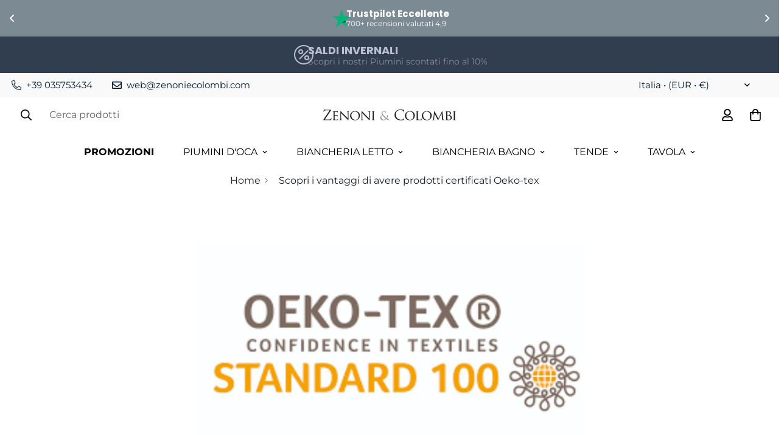

--- FILE ---
content_type: application/javascript
request_url: https://res.etranslate.io/etweb/etanslate.min.js?v=1768951393000
body_size: -110
content:
(function (){
    var element = document.createElement('script')
    element.type = "text/javascript";
    element.src = "https://res.etranslate.io/etweb/selector.js?v=1684480782"
    element.onload = window.etranslate_check
    document.body.appendChild(element)
})()